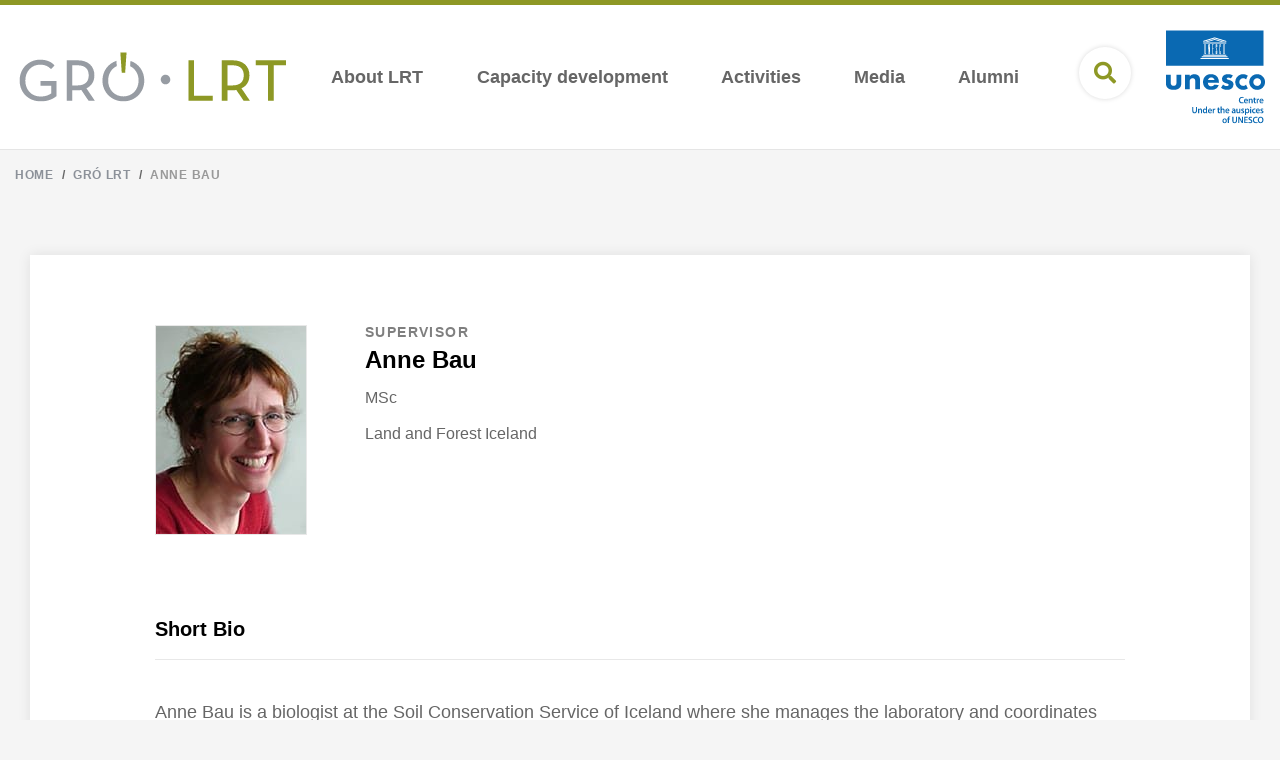

--- FILE ---
content_type: text/html; charset=UTF-8
request_url: https://www.grocentre.is/lrt/moya/gro/index/associate/anne-bau
body_size: 4441
content:
<!DOCTYPE html>
<!--
		Stefna ehf. - Moya Vefumsjónarkerfi
		- - - - - - - - - - - - - - - - - -
		http://www.moya.is
		Moya - útgáfa 1.16.2		- - - - - - - - - - - - - - - - - -
-->
<html xmlns="http://www.w3.org/1999/xhtml" lang="en">
<head>
	<meta http-equiv="X-UA-Compatible" content="IE=edge">
	<meta name="viewport" content="width=device-width, initial-scale=1.0">
	<meta charset="UTF-8">
	<meta name="author" content="GRÓ" >
	<meta name="generator" content="Moya 1.16.2" >
	<meta property="og:title" content="Anne  Bau">
	<meta property="og:image" content="https://www.grocentre.is/static/sitemap/lg/ac65e66fb4b44a21a11aca26cf86e17e-og-lrt.jpg?v=1768987831">
	<meta property="og:url" content="https://www.grocentre.is/lrt/moya/gro/index/associate/anne-bau">
	<meta property="og:site_name" content="GR&Oacute; LRT">
	<meta property="og:image:width" content="1200">
	<meta property="og:image:height" content="630">
	<meta property="og:locale" content="en_US">
	<meta property="og:type" content="article">

	<title>Anne  Bau | GRÓ LRT</title>

	<link rel="manifest" href="/static/themes/2019/favicon/site.webmanifest">
			<link rel="manifest" href="/static/themes/2019/favicon/lrt.webmanifest">
		<link rel="apple-touch-icon" sizes="180x180" href="/static/themes/2019/favicon/apple-touch-icon.png?v=545be78f25">
	<link rel="icon" type="image/png" sizes="32x32" href="/static/themes/2019/favicon/favicon-32x32.png?v=266fe9322b">
	<link rel="icon" type="image/png" sizes="16x16" href="/static/themes/2019/favicon/favicon-16x16.png?v=4a040fd2ba">
	<link rel="mask-icon" href="/static/themes/2019/favicon/safari-pinned-tab.svg?v=c16a2c3549" color="#8f9c1e">
	<link rel="shortcut icon" href="/static/themes/2019/favicon/favicon.ico?v=215d817766">
	<meta name="msapplication-TileColor" content="#8f9c1e">
	<meta name="msapplication-config" content="/static/themes/2019/favicon/browserconfig.xml">
	<meta name="theme-color" content="#8f9c1e">

	<link href="/static/themes/2019/theme.css?v=e75c1a3350" rel="stylesheet" media="all" type="text/css" />
	<link href="/lrt/feed" rel="alternate" type="application/rss+xml" title="RSS - Latest news" >
	<link href="/favicon.ico" rel="icon" type="image/x-icon" >
	<link href="/favicon.ico" rel="shortcut icon" type="image/x-icon" >
	
</head>
<body class="lrt hideright gro bgBox personView employeeView" data-static-version="1768987831" data-division="4">
		
	<div id="page">
		<header>
			<div class="header__content">
				<a href="#contentContainer" id="skipToMain">Skip to content</a>

								<div class="contentWrap">
					<div class="logo">
	<a href="/lrt">
		<img class="desktop keep lrt" src="/static/themes/2019/images/lrt-footer.svg" alt="GRÓ LRT">
		<img class="mobile keep lrt" src="/static/themes/2019/images/lrt-footer.svg" alt="GRÓ LRT">
	</a>
</div>
					<nav id="mainmenu" aria-label="Mainmenu">
						<ul class="menu mmLevel1 " id="mmm-28"><li class="ele-about-lrt si level1 children first goto ord-1"><a href="/lrt/about-lrt"><span>About LRT</span></a><ul class="menu mmLevel2 " id="mmm-62"><li class="ele-mission-lrt si level2 first ord-1"><a href="/lrt/about-lrt/mission-lrt"><span>Mission</span></a></li><li class="ele-organization-lrt si level2 ord-2"><a href="/lrt/about-lrt/organization-lrt"><span>Structure</span></a></li><li class="ele-people si level2 children goto ord-3"><a href="/lrt/about-lrt/people"><span>People</span></a><ul class="menu mmLevel3 " id="mmm-316"><li class="ele-staff si level3 first ord-1"><a href="/lrt/about-lrt/people/staff"><span>Staff</span></a></li><li class="ele-lecturers-and-supervisors si level3 ord-2"><a href="/lrt/about-lrt/people/lecturers-and-supervisors"><span>Lecturers and supervisors</span></a></li><li class="ele-guest-lecturers si level3 ord-3"><a href="/lrt/about-lrt/people/guest-lecturers"><span>Guest lecturers</span></a></li><li class="ele-academic-committee si level3 last ord-4"><a href="/lrt/about-lrt/people/academic-committee"><span>Academic committee</span></a></li></ul></li><li class="ele-history si level2 ord-4"><a href="/lrt/about-lrt/history"><span>History</span></a></li><li class="ele-why-iceland si level2 ord-5"><a href="/lrt/about-lrt/why-iceland"><span>Why Iceland</span></a></li><li class="ele-contact-us-1 si level2 last ord-6"><a href="/lrt/about-lrt/contact-us-1"><span>Contact Us</span></a></li></ul></li><li class="ele-capacity-development-lrt si level1 children goto ord-2"><a href="/lrt/capacity-development-lrt"><span>Capacity development</span></a><ul class="menu mmLevel2 " id="mmm-71"><li class="ele-six-month-training-programme si level2 first ord-1"><a href="/lrt/capacity-development-lrt/six-month-training-programme"><span>Six-Month Training Programme</span></a></li><li class="ele-short_courses si level2 ord-2"><a href="/lrt/capacity-development-lrt/short_courses"><span>Short Courses</span></a></li><li class="ele-master_phd si level2 ord-3"><a href="/lrt/capacity-development-lrt/master_phd"><span>Master's &amp; PhD</span></a></li><li class="ele-selection_criteria si level2 ord-4"><a href="/lrt/capacity-development-lrt/selection_criteria"><span>Selection criteria</span></a></li><li class="ele-file-storage si level2 last ord-5"><a href="/lrt/capacity-development-lrt/file-storage"><span>File storage</span></a></li></ul></li><li class="ele-activities si level1 children goto ord-3"><a href="/lrt/activities"><span>Activities</span></a><ul class="menu mmLevel2 " id="mmm-72"><li class="ele-online-education-material si level2 children first last ord-1"><a href="/lrt/activities/online-education-material"><span>Online education material</span></a><ul class="menu mmLevel3 " id="mmm-173"><li class="ele-bridging-the-gap-between-ecology-and-economy si level3 first ord-1"><a href="/lrt/activities/online-education-material/bridging-the-gap-between-ecology-and-economy"><span>Bridging the gap between ecology and economy</span></a></li><li class="ele-sheep-in-the-land-of-fire-and-ice si level3 last ord-2"><a href="/lrt/activities/online-education-material/sheep-in-the-land-of-fire-and-ice"><span>Sheep in the land of fire and ice</span></a></li></ul></li></ul></li><li class="ele-media-lrt si level1 children goto ord-4"><a href="/lrt/media-lrt"><span>Media</span></a><ul class="menu mmLevel2 " id="mmm-74"><li class="ele-news si level2 first ord-1"><a href="/lrt/media-lrt/news"><span>News</span></a></li><li class="ele-publications si level2 ord-2"><a href="/lrt/media-lrt/publications"><span>Publications</span></a></li><li class="ele-newsletters si level2 ord-3"><a href="/lrt/media-lrt/newsletters"><span>Newsletters</span></a></li><li class="ele-videos si level2 children last goto ord-4"><a href="/lrt/media-lrt/videos"><span>Videos</span></a><ul class="menu mmLevel3 " id="mmm-325"><li class="ele-gro-lrt-promo-video si level3 first ord-1"><a href="/lrt/media-lrt/videos/gro-lrt-promo-video"><span>GR&Oacute; LRT promo video</span></a></li><li class="ele-tedx-talk si level3 ord-2"><a href="/lrt/media-lrt/videos/tedx-talk"><span>TEDx talk</span></a></li><li class="ele-video-testimonials si level3 ord-3"><a href="/lrt/media-lrt/videos/video-testimonials"><span>Testimonials</span></a></li><li class="ele-gro-lrt-day-2024 si level3 last ord-4"><a href="/lrt/media-lrt/videos/gro-lrt-day-2024"><span>GR&Oacute; LRT day 2024</span></a></li></ul></li></ul></li><li class="ele-alumni-lrt si level1 children last goto ord-5"><a href="/lrt/alumni-lrt"><span>Alumni</span></a><ul class="menu mmLevel2 " id="mmm-273"><li class="ele-fellows-lrt si level2 first last ord-1"><a href="/lrt/alumni-lrt/fellows-lrt"><span>Fellows</span></a></li></ul></li></ul>					</nav>
										<button id="searchToggle" aria-label="Open search"
							aria-haspopup="true" aria-controls="searchForm">
						<i class="fa fa-search" aria-hidden="true"></i>
					</button>
					<div class="unescoLogo">
						<img class="desktop keep" src="/static/themes/2019/images/unesco.svg?v=2645f9bb08" alt="unesco">
					</div>
				</div>


				<button id="mainmenuToggle" aria-label="Open/close menu"
						aria-haspopup="true" aria-controls="mainmenu">
					<span class="first"></span>
					<span class="middle"></span>
					<span class="last"></span>
				</button>
			</div>

					</header>

		<div class="searchDrop">
			<div class="contentWrap">
				<div class="searchFormWrap">
					<form id="searchForm" name="searchForm" method="get" action="/lrt/moya/search/index/search">
<div id="elm_q" class="elm_text elm"><label for="q" class="optional">Search GRÓ LRT</label>

<span class="lmnt"><input type="text" name="q" id="q" value="" placeholder="" class="text searchQ"></span></div>
<div id="elm_submit" class="elm_submit elm">
<input type="submit" id="searchSubmit" value="Search"></div></form>				</div>
				<button id="searchClose" aria-label="Close search"
						aria-controls="searchForm">
					<i class="fas fa-times" aria-hidden="true"></i>
				</button>
			</div>
		</div>

				<nav id="breadcrumbsWrap" aria-label="Breadcrumbs">
			<div class="contentWrap">
				
<div id="breadcrumbs" class="box">
	
        <div class="boxText">
		<a href="/gro" class="first">Home</a><span class="sep"> / </span><a href="/lrt">Gró LRT</a><span class="sep"> / </span><a href="/lrt/moya/gro/index/associate/anne-bau" class="last">Anne  Bau</a>
	</div>
</div>			</div>
		</nav>
							<div class="boxTitleWrap">
				<div class="contentWrap">
										<div class="boxTitle"><h1>Anne  Bau</h1></div>														</div>
			</div>
				<div id="contentContainer" tabindex="-1">
			<div class="contentWrap">
				
				<div class="row">
					<main id="main">
																				<div id="gro" class="box"><div class="boxText">
<div class="person__view">
	<div class="person__info entryContent">
		<div class="col">
			<div class="portrait"><img src="/static/gro/person/547/portrait/medium/anne.jpg" alt="anne.jpg" />
</div>
		</div>
		<div class="col">
			<div class="toptext">Supervisor</div>
<h1 class="name">Anne  Bau</h1>
<div class="degree">MSc</div>
<div class="links"><div class="linkWrap"><div class="currentOccupation">Land and Forest Iceland</div>
</div>
</div>
		</div>
	</div>

			<section class="shortBio">
			<h2 class="label">Short Bio</h2>
Anne Bau is a biologist at the Soil Conservation Service of Iceland where she manages the laboratory and coordinates fieldwork. Anne has been an employee of the Soil Conservation Service of Iceland since 2000. She holds an MSc in molecular biology from the University of Copenhagen. Anne has participated in international collaboration through training programs at the Ohio State University on carbon dynamics and soil quality, as well as on environment and ecological sustainability. As the laboratory manager, she oversees the operations in the laboratory and trains the laboratory staff, besides working on handling and preparing vegetation and soil samples for C/N measurements and conducting quality and germination test on seeds.		</section>
	
			<section class="educations">
			<h2 class="label">Education</h2>
<ul><li>MSc, Molecular biology, University of Copenhagen</li>
</ul>
		</section>
	
			<section class="occupation">
			<h2 class="label">Organisation</h2>
<div class="occupation">Land and Forest Iceland</div>
		</section>
	
	
			<section class="publications">
			<h2 class="label">Supervision</h2>
			<div class="publication__cards smallCards filterResults" data-count="2" data-visible="6"><div class="publication__card smallCard   lrt"><div class="wrap"><div class="publication__card__top"><div class="category">Final project</div>
<div class="publication__title"><a href="/lrt/moya/gro/index/publication/assessment-of-soil-organic-carbon-stock-variation-in-cropland-restored-and-eroded-lands-in-gunnarsholt-iceland-1">Assessment of soil organic carbon stock variation in cropland, restored and eroded lands in Gunnarsholt, Iceland</a>
</div>
<div class="publication__document"><a href="/static/gro/publication/737/document/abdulai2019.pdf" target="_blank">PDF</a>
</div>
</div>
<div class="publication__card__bottom">Hamidu Abdulai<div class="publication__year">2019</div>
</div>
</div>
</div>
<div class="publication__card smallCard   lrt"><div class="wrap"><div class="publication__card__top"><div class="category">Final project</div>
<div class="publication__title"><a href="/lrt/moya/gro/index/publication/availing-native-grass-seeds-for-reseeding-of-degraded-rangelands-across-lesotho">Availing native grass seeds for reseeding of degraded rangelands across Lesotho</a>
</div>
<div class="publication__document"><a href="/static/gro/publication/468/document/mating2018.pdf" target="_blank">PDF</a>
</div>
</div>
<div class="publication__card__bottom">Nteboheleng Regina Mating<div class="publication__year">2018</div>
</div>
</div>
</div>
</div>
		</section>
	
	</div>
</div>
</div>
											</main>

									</div>
			</div>
		</div>

	</div>
	<footer>
			<div class="social">
		<div class="contentWrap">
			<span class="text">Follow us on</span>
												<a href="https://www.facebook.com/grolrt/" aria-label="facebook" class="facebook" target="_blank"></a>
																<a href="https://twitter.com/@grolrt" aria-label="twitter" class="twitter" target="_blank"></a>
																							<a href="https://is.linkedin.com/company/gr%C3%B3-land-restoration-training-programme-under-the-auspices-of-unesco" aria-label="linkedin" class="linkedin" target="_blank"></a>
									</div>
	</div>
<div class="footerContent">
	<div class="contentWrap">
		<div class="col">
			<img src="/static/themes/2019/images/lrt-footer.svg" class="divisionLogo keep lrt" alt="Gró LRT">
			<p><a href="https://goo.gl/maps/Gxq32swqQQo5AFWp8" target="_blank" rel="noopener">Árleynir 22, Keldnaholt <br>112 Reykjavik, Iceland</a></p>			<a href="mailto:grolrt@grolrt.is">grolrt@grolrt.is</a>
		</div>
					<div class="col">
				<div class="linkList"> <h2 class="heading">Other GRÓ training programmes</h2> <ul class="links"> <li class="ftp"><a href="/ftp" target="_blank" rel="noopener">Fisheries Training Programme</a></li> <li class="gest"><a href="/gest" target="_blank" rel="noopener">Gender Equality Studies &amp; Training Programme</a></li> <li class="gtp"><a href="/gtp" target="_blank" rel="noopener">Geothermal Training Programme</a></li> </ul> </div> 			</div>
			<div class="col">
				<div class="subcol">
					<a href="/gro"><img src="/static/themes/2019/images/logo.svg?v=6683687845" class="groLogo keep" alt="Gró"></a>
				</div>
			</div>
			</div>
</div>
	</footer>

		<script src="//ajax.googleapis.com/ajax/libs/jquery/1.11.1/jquery.min.js"></script>
	<script src="//ajax.googleapis.com/ajax/libs/jqueryui/1.11.2/jquery-ui.min.js"></script>
		<script type="text/javascript" src="/_moya/javascripts/dist/bundle.min.js?v=1768987831"></script>	<script>window.MSInputMethodContext && document.documentMode && document.write('<script src="https://unpkg.com/ie11-custom-properties"><\x2fscript>');</script>
	<script src="/static/themes/2019/js/moya.min.js?v=3bc2a745d9"></script>
	<script src="/static/themes/2019/js/site.min.js?v=cdaf62a199"></script>
	
<script type="text/javascript">
<!--//--><![CDATA[//><!--
moya.division = 'lrt';
moya.lang = 'en';
moya.fancybox.init();
$(function() { $("a.fancybox").fancybox({ helpers:{ title:{ type:"inside" },media:true },openEffect:"elastic",closeEffect:"elastic" }); });
$(function() { $("a.slideshow").fancybox({ helpers:{ title:{ type:"inside" },buttons:true,media:true },openEffect:"elastic",closeEffect:"elastic",playSpeed:4000,prevEffect:"none",nextEffect:"none",closeBtn:false }); });
$(function() { $("img.responsive").responsiveImg(); });

//--><!]]>
</script>

</body>
</html>


--- FILE ---
content_type: image/svg+xml
request_url: https://www.grocentre.is/static/themes/2019/images/unesco.svg?v=2645f9bb08
body_size: 4832
content:
<svg width="187" height="177" viewBox="0 0 288 272" fill="none" xmlns="http://www.w3.org/2000/svg"><path d="M231.788 159.249a11.212 11.212 0 01-7.969 3.296c-6.227 0-11.291-5.065-11.291-11.293 0-6.225 5.064-11.294 11.291-11.294 2.985 0 5.797 1.157 7.926 3.253l.286.286 5.144-10.933-.197-.14a22.735 22.735 0 00-13.219-4.206c-12.64 0-22.924 10.287-22.924 22.927 0 12.643 10.284 22.93 22.924 22.93 4.751 0 9.315-1.45 13.196-4.189l.193-.14-5.07-10.787-.29.29zm32.543 3.317c-6.217 0-11.271-5.058-11.271-11.276 0-6.215 5.054-11.273 11.271-11.273 6.213 0 11.27 5.058 11.27 11.273 0 6.218-5.057 11.276-11.27 11.276zm-.06-34.269c-12.62 0-22.885 10.267-22.885 22.89 0 12.623 10.265 22.886 22.885 22.886 12.616 0 22.884-10.264 22.884-22.886 0-12.623-10.268-22.89-22.884-22.89zm-250.36 1.363v23.67c0 1.923.19 4.905 2.406 6.928.959.863 2.691 2.019 5.77 2.019 2.595 0 4.617-.866 5.866-2.019 2.023-1.923 2.31-4.812 2.31-6.928v-23.67h13.852v25.016c0 4.909-.483 9.527-4.808 13.759-4.907 4.809-12.123 5.579-17.22 5.579-5.29 0-12.407-.77-17.314-5.579-3.945-3.848-4.714-8.177-4.714-12.892V129.66H13.91zm40.976 0H68.74v5.099c4.23-5.389 9.231-6.252 13.272-6.252 3.755 0 8.66.673 12.314 4.329 4.04 4.039 4.327 9.141 4.327 12.603v27.132H84.804v-22.034c0-2.789-.097-6.348-2.312-8.56-1.056-1.057-2.788-1.927-5.287-1.927-2.889 0-4.714 1.157-5.774 2.313-2.308 2.306-2.691 5.385-2.691 8.174v22.034H54.887V129.66zm85.706 15.587c-.097-.383-.77-3.079-2.792-5.002-1.539-1.443-3.748-2.406-6.54-2.406-3.558 0-5.677 1.443-7.022 2.789-1.057 1.157-2.019 2.696-2.406 4.619h18.76zm12.793 8.274h-32.033c0 2.31.867 5.389 2.596 7.315 2.118 2.309 5.003 2.692 7.119 2.692 2.019 0 4.138-.383 5.58-1.249.19-.1 1.826-1.153 2.982-3.563l13.083 1.35c-1.926 6.061-5.774 9.234-8.272 10.773-4.138 2.503-8.755 3.176-13.563 3.176-6.446 0-12.12-1.153-17.124-6.158-3.751-3.752-6.443-9.427-6.443-16.548 0-6.159 2.212-12.507 6.54-16.932 5.194-5.198 11.64-6.161 16.447-6.161 4.811 0 11.738.866 17.028 6.448 5.097 5.388 6.06 12.123 6.06 17.414v1.443zM188.3 140.63c-2.115-1.253-4.907-2.406-7.599-2.406-1.443 0-3.078.383-3.944 1.25-.48.483-.863 1.249-.863 1.926 0 .963.673 1.536 1.345 1.923.96.576 2.406.866 4.138 1.442l3.655 1.157c2.402.77 4.904 1.733 7.116 3.752 2.502 2.309 3.365 4.905 3.365 8.178 0 5.678-2.499 9.33-4.421 11.26-4.234 4.232-9.428 4.901-13.949 4.901-5.774 0-12.024-1.249-17.604-6.154l5.867-9.334c1.346 1.153 3.271 2.502 4.714 3.175a12.933 12.933 0 005.774 1.347c.863 0 3.078 0 4.324-.963.869-.674 1.446-1.73 1.446-2.79 0-.769-.287-1.732-1.539-2.499-.963-.58-2.212-.963-4.231-1.539l-3.462-1.06c-2.505-.77-5.101-2.116-6.93-3.942-2.018-2.12-3.078-4.525-3.078-7.798 0-4.135 1.636-7.598 4.138-9.91 3.848-3.559 9.042-4.329 12.986-4.329 6.347 0 10.774 1.636 14.236 3.656l-5.484 8.757zm36.472 71.869c-.76.383-2.436.82-4.585.82-5.61 0-9.015-3.659-9.015-9.254 0-6.055 4.061-9.684 9.459-9.684 2.125 0 3.618.436 4.271.79l-.68 2.676c-.84-.384-2.019-.71-3.458-.71-3.592 0-6.187 2.346-6.187 6.768 0 4.035 2.256 6.601 6.16 6.601 1.283 0 2.645-.273 3.512-.656l.523 2.649zm9.715-7.504c.026-1.23-.497-3.249-2.646-3.249-1.992 0-2.831 1.883-2.961 3.249h5.607zm-5.607 2.346c.08 2.403 1.885 3.439 3.931 3.439 1.492 0 2.542-.247 3.538-.6l.47 2.29c-1.1.493-2.619.846-4.455.846-4.141 0-6.576-2.646-6.576-6.711 0-3.686 2.149-7.148 6.237-7.148 4.141 0 5.5 3.545 5.5 6.465 0 .626-.05 1.119-.103 1.419h-8.542zm10.868-3.629a80.58 80.58 0 00-.107-3.955h2.805l.157 1.989h.08c.576-1.036 1.966-2.289 4.088-2.289 2.225 0 4.534 1.499 4.534 5.701v7.888h-3.225v-7.504c0-1.91-.68-3.359-2.435-3.359-1.286 0-2.176.956-2.516 1.966-.106.273-.16.683-.16 1.063v7.834h-3.221v-9.334zm18.074-7.367v3.409h3.066v2.512h-3.066v5.838c0 1.64.42 2.456 1.65 2.456.579 0 .892-.026 1.259-.136l.053 2.539c-.473.19-1.336.353-2.332.353-1.206 0-2.175-.406-2.778-1.089-.707-.767-1.023-1.993-1.023-3.739v-6.222h-1.809v-2.512h1.809v-2.483l3.171-.926zm4.949 7.695c0-1.803-.027-3.109-.106-4.286h2.778l.133 2.513h.077c.63-1.856 2.122-2.813 3.511-2.813.313 0 .5.027.76.084v3.139a4.77 4.77 0 00-.97-.083c-1.519 0-2.592 1.009-2.881 2.535-.054.304-.08.657-.08 1.01v6.905h-3.222v-9.004zm16.765.955c.027-1.23-.496-3.249-2.645-3.249-1.992 0-2.832 1.883-2.962 3.249h5.607zm-5.607 2.346c.08 2.403 1.886 3.439 3.932 3.439 1.492 0 2.542-.247 3.538-.6l.47 2.29c-1.1.493-2.619.846-4.455.846-4.141 0-6.576-2.646-6.576-6.711 0-3.686 2.149-7.148 6.237-7.148 4.141 0 5.5 3.545 5.5 6.465 0 .626-.05 1.119-.103 1.419h-8.543zM79.314 223.548v10.723c0 3.603 1.442 5.269 3.618 5.269 2.332 0 3.718-1.666 3.718-5.269v-10.723h3.224v10.507c0 5.675-2.804 8.184-7.049 8.184-4.088 0-6.733-2.373-6.733-8.158v-10.533h3.222zm13.566 9.06c0-1.53-.053-2.813-.103-3.956h2.802l.156 1.99h.08c.576-1.037 1.966-2.289 4.088-2.289 2.225 0 4.534 1.499 4.534 5.701v7.888h-3.225v-7.505c0-1.909-.679-3.359-2.435-3.359-1.286 0-2.175.957-2.519 1.966-.103.274-.156.684-.156 1.063v7.835H92.88v-9.334zm23.106 1.584l-.08-.903c-.29-1.28-1.309-2.346-2.779-2.346-2.068 0-3.221 1.912-3.221 4.365 0 2.456 1.153 4.232 3.195 4.232 1.312 0 2.465-.93 2.778-2.376.08-.3.107-.626.107-.983v-1.989zm3.221-11.653V238.2c0 1.367.054 2.84.107 3.739h-2.858l-.157-2.099h-.053c-.76 1.473-2.306 2.399-4.138 2.399-3.068 0-5.477-2.699-5.477-6.794-.027-4.446 2.645-7.095 5.71-7.095 1.756 0 3.015.74 3.592 1.72h.053v-7.531h3.221zm10.947 11.352c.026-1.23-.497-3.249-2.645-3.249-1.993 0-2.832 1.882-2.962 3.249h5.607zm-5.607 2.346c.08 2.402 1.885 3.439 3.931 3.439 1.492 0 2.542-.247 3.538-.6l.47 2.289c-1.1.493-2.619.847-4.454.847-4.142 0-6.577-2.646-6.577-6.712 0-3.685 2.149-7.147 6.237-7.147 4.141 0 5.5 3.545 5.5 6.464 0 .627-.05 1.12-.103 1.42h-8.542zm10.868-3.301c0-1.803-.027-3.11-.107-4.286h2.779l.133 2.513h.077c.63-1.857 2.122-2.813 3.511-2.813.317 0 .5.027.76.083v3.139a4.849 4.849 0 00-.97-.083c-1.519 0-2.592 1.01-2.881 2.536-.054.303-.08.657-.08 1.01v6.904h-3.222v-9.003zm17.877-7.696v3.412h3.065v2.509h-3.065v5.838c0 1.64.42 2.459 1.649 2.459.58 0 .893-.026 1.26-.136l.053 2.536c-.473.193-1.336.356-2.332.356-1.206 0-2.176-.409-2.779-1.093-.706-.763-1.022-1.992-1.022-3.739v-6.221h-1.809v-2.509h1.809v-2.483l3.171-.929zm5-2.701h3.222v7.914h.053a4.29 4.29 0 011.599-1.5 4.403 4.403 0 012.226-.603c2.175 0 4.457 1.503 4.457 5.758v7.831h-3.225v-7.474c0-1.913-.679-3.386-2.462-3.386-1.259 0-2.148.873-2.515 1.883-.107.3-.133.657-.133 1.01v7.967h-3.222v-19.4zm22.451 11.352c.026-1.23-.497-3.249-2.646-3.249-1.992 0-2.831 1.882-2.961 3.249h5.607zm-5.607 2.346c.08 2.402 1.885 3.439 3.931 3.439 1.492 0 2.542-.247 3.538-.6l.47 2.289c-1.1.493-2.619.847-4.455.847-4.141 0-6.576-2.646-6.576-6.712 0-3.685 2.149-7.147 6.237-7.147 4.141 0 5.5 3.545 5.5 6.464 0 .627-.05 1.12-.103 1.42h-8.542zm22.944-.793c-2.279-.026-4.454.463-4.454 2.483 0 1.313.813 1.913 1.836 1.913 1.309 0 2.225-.873 2.542-1.83l.076-.736v-1.83zm3.145 3.303c0 1.199.054 2.376.21 3.192h-2.908l-.237-1.473h-.077c-.763 1.04-2.098 1.773-3.774 1.773-2.569 0-4.008-1.936-4.008-3.956 0-3.328 2.855-5.048 7.573-5.021v-.217c0-.873-.344-2.319-2.596-2.319-1.259 0-2.568.406-3.431.983l-.63-2.186c.943-.6 2.595-1.173 4.611-1.173 4.088 0 5.267 2.702 5.267 5.621v4.776zm14.25-.79c0 1.582.054 2.892.104 3.982h-2.802l-.157-1.993h-.08c-.55.93-1.809 2.293-4.114 2.293-2.306 0-4.428-1.443-4.428-5.785v-7.805h3.222v7.235c0 2.209.683 3.629 2.385 3.629 1.309 0 2.149-.93 2.462-1.803.133-.273.186-.656.186-1.036v-8.025h3.222v9.308zm2.902.873c.706.463 2.096.98 3.248.98 1.416 0 2.046-.627 2.046-1.5 0-.899-.527-1.336-2.099-1.936-2.489-.873-3.512-2.293-3.512-3.875 0-2.346 1.863-4.149 4.825-4.149 1.415 0 2.645.356 3.404.793l-.653 2.346c-.526-.327-1.572-.763-2.698-.763-1.153 0-1.782.6-1.782 1.419 0 .847.602 1.227 2.225 1.857 2.332.843 3.381 2.072 3.408 4.035 0 2.429-1.809 4.175-5.191 4.175-1.545 0-2.935-.383-3.877-.926l.656-2.456zm13.777-2.456c0 .327.026.626.08.926.339 1.367 1.469 2.35 2.855 2.35 2.045 0 3.251-1.776 3.251-4.396 0-2.346-1.102-4.255-3.171-4.255-1.336 0-2.569 1.01-2.909 2.483l-.106.846v2.046zm-3.222-3.302c0-1.747-.053-3.166-.107-4.422h2.832l.157 2.049h.053c.943-1.503 2.436-2.349 4.374-2.349 2.935 0 5.374 2.622 5.374 6.768 0 4.802-2.908 7.121-5.817 7.121-1.599 0-2.935-.707-3.591-1.773h-.053v6.878h-3.222v-14.272zm14.929-4.421h3.222v13.289h-3.222v-13.289zm1.599-1.91c-1.072 0-1.782-.82-1.782-1.803 0-1.036.733-1.826 1.809-1.826 1.099 0 1.782.79 1.806 1.826 0 .983-.707 1.803-1.806 1.803h-.027zm14.016 14.79c-.68.327-2.016.683-3.615.683-3.984 0-6.58-2.676-6.58-6.794 0-3.986 2.622-7.068 7.103-7.068 1.18 0 2.386.273 3.119.6l-.577 2.536c-.523-.274-1.282-.517-2.435-.517-2.466 0-3.931 1.883-3.908 4.312 0 2.729 1.706 4.285 3.908 4.285a6.159 6.159 0 002.538-.519l.447 2.482zm9.585-7.64c.027-1.23-.496-3.249-2.645-3.249-1.992 0-2.832 1.882-2.962 3.249h5.607zm-5.607 2.346c.081 2.402 1.886 3.439 3.932 3.439 1.492 0 2.542-.247 3.538-.6l.47 2.289c-1.1.493-2.619.847-4.455.847-4.141 0-6.576-2.646-6.576-6.712 0-3.685 2.149-7.147 6.236-7.147 4.141 0 5.501 3.545 5.501 6.464 0 .627-.05 1.12-.103 1.42h-8.543zm10.712 2.593c.706.463 2.095.98 3.248.98 1.416 0 2.045-.627 2.045-1.5 0-.899-.526-1.336-2.098-1.936-2.489-.873-3.512-2.293-3.512-3.875 0-2.346 1.862-4.149 4.824-4.149 1.416 0 2.645.356 3.405.793l-.653 2.346c-.526-.327-1.572-.763-2.699-.763-1.156 0-1.782.6-1.782 1.419 0 .847.6 1.227 2.226 1.857 2.332.843 3.381 2.072 3.408 4.035 0 2.429-1.809 4.175-5.191 4.175-1.546 0-2.935-.383-3.878-.926l.657-2.456zm-104.088 29.881c1.832 0 3.115-1.853 3.115-4.556 0-2.072-.89-4.475-3.092-4.475-2.279 0-3.195 2.319-3.195 4.529 0 2.566 1.23 4.502 3.145 4.502h.027zm-.107 2.429c-3.591 0-6.393-2.566-6.393-6.848 0-4.369 2.752-7.041 6.603-7.041 3.798 0 6.34 2.782 6.34 6.821 0 4.885-3.301 7.068-6.523 7.068h-.027zm9.165-.299v-10.777h-1.729v-2.513h1.729v-.573c0-1.719.447-3.439 1.546-4.528.943-.93 2.229-1.283 3.328-1.283.866 0 1.546.163 2.042.326l-.206 2.593a3.765 3.765 0 00-1.389-.247c-1.599 0-2.126 1.393-2.126 3.029v.683h2.805v2.513h-2.778v10.777h-3.222zm16.188-18.392v10.723c0 3.602 1.443 5.268 3.618 5.268 2.332 0 3.718-1.666 3.718-5.268v-10.723h3.225v10.506c0 5.675-2.805 8.185-7.05 8.185-4.087 0-6.733-2.373-6.733-8.158v-10.533h3.222zm13.855 18.392V252.45h3.695l4.557 7.887c1.157 2.043 2.203 4.172 3.016 6.165l.053-.027c-.237-2.429-.29-4.805-.29-7.614v-6.411h2.988v18.391h-3.355l-4.61-8.104c-1.126-2.02-2.279-4.259-3.145-6.332l-.107.027c.133 2.376.187 4.805.187 7.831v6.578h-2.989zm27.27-8.159h-6.657v5.402h7.443v2.756h-10.664v-18.391h10.271v2.756h-7.05v4.748h6.657v2.729zm3.139 4.503c1.022.626 2.621 1.172 4.271 1.172 2.045 0 3.198-1.009 3.198-2.509 0-1.393-.893-2.212-3.119-3.059-2.935-1.063-4.797-2.699-4.797-5.318 0-3.029 2.412-5.295 6.263-5.295 1.912 0 3.302.436 4.221.899l-.762 2.73a7.457 7.457 0 00-3.535-.873c-2.046 0-2.912 1.119-2.912 2.209 0 1.419 1.023 2.076 3.381 3.002 3.065 1.23 4.535 2.84 4.535 5.459 0 2.972-2.149 5.511-6.683 5.511-1.886 0-3.825-.546-4.795-1.146l.734-2.782zm25.804 3.11c-.759.383-2.435.82-4.584.82-5.61 0-9.015-3.656-9.015-9.254 0-6.055 4.061-9.684 9.458-9.684 2.126 0 3.618.436 4.275.79l-.683 2.676c-.84-.384-2.019-.71-3.458-.71-3.592 0-6.187 2.346-6.187 6.768 0 4.035 2.255 6.601 6.16 6.601 1.283 0 2.645-.273 3.511-.656l.523 2.649zm8.903-1.858c3.118 0 4.874-2.999 4.874-6.848 0-3.465-1.649-6.737-4.874-6.737-3.221 0-4.901 3.189-4.901 6.847 0 3.656 1.783 6.738 4.875 6.738h.026zm-.156 2.703c-5.004 0-8.149-3.982-8.149-9.361 0-5.621 3.431-9.63 8.412-9.63 5.134 0 8.175 4.065 8.175 9.304 0 6.168-3.591 9.687-8.412 9.687h-.026zM282.578.998H.06V104.09h282.518V.998z" fill="#0A69B2"/><path d="M174.509 71.607h-66.847v2.802h66.847v-2.802zm3.642 4.765h-74.274v2.806h74.274v-2.806zm3.641 4.765h-81.419v2.806h81.419v-2.806zm-7.283-44.87h-66.847v2.803h66.847v-2.803zm-62.923 31.71s0 2.103 2.379 2.103c2.385 0 2.245-2.103 2.245-2.103V40.782h-1.752v27.265s0 .49-.63.49c-.633 0-.49-.63-.49-.63V40.782h-1.752v27.195zm11 2.103h1.4V52.463l1.752 17.615h1.473V40.781h-1.473V56.44l-1.752-15.659h-1.4V70.08zm11.141 0h4.485v-1.544h-2.522V55.29h1.892v-1.61h-1.892V42.255h1.892v-1.473h-3.855V70.08zm25.784-20.606v-6.588s-.069-2.102-2.312-2.102c-2.242 0-2.242 2.102-2.242 2.102V67.98s-.07 2.103 2.242 2.103 2.312-2.103 2.312-2.103v-7.361h-1.752v7.36s0 .56-.56.56c-.526 0-.629-.56-.629-.56V42.887s0-.63.629-.63c.56 0 .56.63.56.63v6.588h1.752zm11.143-6.589s.137-2.103-2.315-2.103c-2.449 0-2.449 2.103-2.449 2.103v25.092s0 2.103 2.309 2.103c2.455 0 2.455-2.103 2.455-2.103V42.885zm-1.682 25.092s.07.56-.633.56c-.697 0-.697-.56-.697-.56V42.885s0-.63.627-.63c.703 0 .703.63.703.63v25.092zm-22.282 0s0 .56-.456.527c-.457-.037-.457-.527-.457-.527v-7.361h-1.819v7.361s-.073 2.103 2.239 2.103c2.315 0 2.315-2.103 2.315-2.103s0-4.905-.003-6.338c-.007-3.439-2.732-9.99-2.732-12.163v-6.591s-.07-.63.42-.63c.493 0 .493.63.493.63v6.588h1.822v-6.588s.067-2.173-2.242-2.103c-2.312.073-2.312 2.103-2.312 2.103v5.608c0 3.679 2.732 9.88 2.732 12.72v6.764zm-25.505-33.513l19.87-5.958 19.509 5.958h8.126l-27.635-8.55-27.999 8.55h8.129z" fill="#fff"/><path d="M141.05 21.148l-33.389 10.304v3.012l33.392-10.163 33.452 10.163v-3.012L141.06 21.148h-.01z" fill="#fff"/></svg>